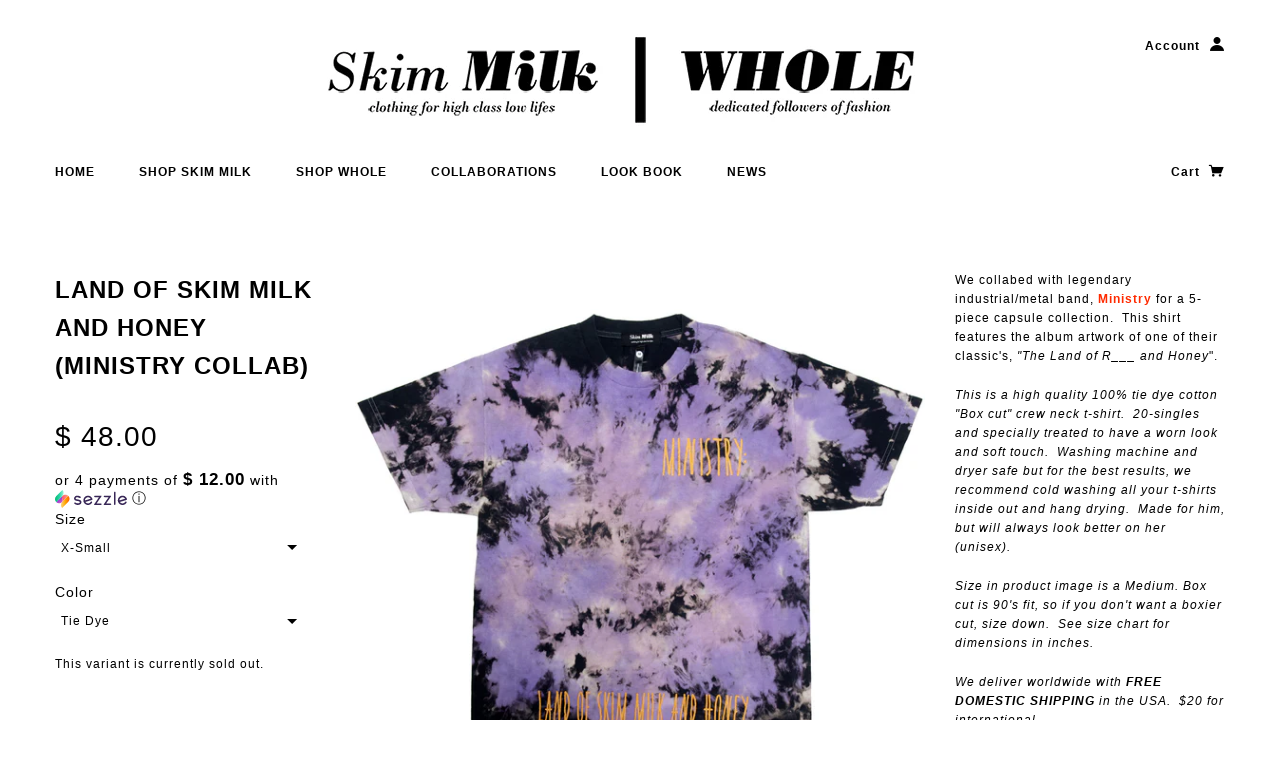

--- FILE ---
content_type: text/html; charset=utf-8
request_url: https://drinkthismilk.com/products/land-of-skim-milk-and-honey-ministry-collab
body_size: 15425
content:
<!doctype html>
<!--[if lt IE 7]> <html class="no-js lt-ie9 lt-ie8 lt-ie7" lang="en"> <![endif]-->
<!--[if IE 7]> <html class="no-js lt-ie9 lt-ie8" lang="en"> <![endif]-->
<!--[if IE 8]> <html class="no-js lt-ie9" lang="en"> <![endif]-->
<!--[if IE 9]> <html class="ie9 no-js"> <![endif]-->
<!--[if (gt IE 9)|!(IE)]><!--> <html class="no-js"> <!--<![endif]-->

<head>

  <!-- Designed by Addam Rodriguez -->

  <meta charset="UTF-8" />
  <meta http-equiv="X-UA-Compatible" content="IE=edge,chrome=1" />
  <meta name="viewport" content="width=device-width, initial-scale=1.0" />
  

  
    <title>LAND OF SKIM MILK AND HONEY (Ministry Collab) | Skim Milk  I  WHOLE</title>
  
  
  
  <meta name="description" content="We collabed with legendary industrial/metal band, Ministry for a 5-piece capsule collection.  This shirt features the album artwork of one of their classic&#39;s, &quot;The Land of R___ and Honey&quot;. This is a high quality 100% tie dye cotton &quot;Box cut&quot; crew neck t-shirt.  20-singles and specially treated to have a worn look and s" />
  
  
  <link rel="canonical" href="https://drinkthismilk.com/products/land-of-skim-milk-and-honey-ministry-collab" />
  
  


  <meta property="og:url" content="https://drinkthismilk.com/products/land-of-skim-milk-and-honey-ministry-collab" />
  <meta property="og:title" content="LAND OF SKIM MILK AND HONEY (Ministry Collab)" />
  <meta property="og:description" content="We collabed with legendary industrial/metal band, Ministry for a 5-piece capsule collection.  This shirt features the album artwork of one of their classic&#39;s, &quot;The Land of R___ and Honey&quot;. This is a high quality 100% tie dye cotton &quot;Box cut&quot; crew neck t-shirt.  20-singles and specially treated to have a worn look and soft touch.  Washing machine and dryer safe but for the best results, we recommend cold washing all your t-shirts inside out and hang drying.  Made for him, but will always look better on her (unisex). Size in product image is a Medium. Box cut is 90&#39;s fit," />
  <meta property="og:image" content="//drinkthismilk.com/cdn/shop/products/MINISTRY_HONEY_FRONT_t_product_1024x1024_c7b0bb0c-98e7-4653-82a1-243cced4c249_medium.jpg?v=1587483529" />

  
  





























  <script>window.performance && window.performance.mark && window.performance.mark('shopify.content_for_header.start');</script><meta name="facebook-domain-verification" content="e9ef5zbeifg29vqe1mln60d1mok6ih">
<meta id="shopify-digital-wallet" name="shopify-digital-wallet" content="/10866554/digital_wallets/dialog">
<meta name="shopify-checkout-api-token" content="cb7283f813776892bdf6f91817823ec2">
<meta id="in-context-paypal-metadata" data-shop-id="10866554" data-venmo-supported="false" data-environment="production" data-locale="en_US" data-paypal-v4="true" data-currency="USD">
<link rel="alternate" type="application/json+oembed" href="https://drinkthismilk.com/products/land-of-skim-milk-and-honey-ministry-collab.oembed">
<script async="async" src="/checkouts/internal/preloads.js?locale=en-US"></script>
<link rel="preconnect" href="https://shop.app" crossorigin="anonymous">
<script async="async" src="https://shop.app/checkouts/internal/preloads.js?locale=en-US&shop_id=10866554" crossorigin="anonymous"></script>
<script id="apple-pay-shop-capabilities" type="application/json">{"shopId":10866554,"countryCode":"US","currencyCode":"USD","merchantCapabilities":["supports3DS"],"merchantId":"gid:\/\/shopify\/Shop\/10866554","merchantName":"Skim Milk  I  WHOLE","requiredBillingContactFields":["postalAddress","email"],"requiredShippingContactFields":["postalAddress","email"],"shippingType":"shipping","supportedNetworks":["visa","masterCard","amex","discover","elo","jcb"],"total":{"type":"pending","label":"Skim Milk  I  WHOLE","amount":"1.00"},"shopifyPaymentsEnabled":true,"supportsSubscriptions":true}</script>
<script id="shopify-features" type="application/json">{"accessToken":"cb7283f813776892bdf6f91817823ec2","betas":["rich-media-storefront-analytics"],"domain":"drinkthismilk.com","predictiveSearch":true,"shopId":10866554,"locale":"en"}</script>
<script>var Shopify = Shopify || {};
Shopify.shop = "drink-this-milk.myshopify.com";
Shopify.locale = "en";
Shopify.currency = {"active":"USD","rate":"1.0"};
Shopify.country = "US";
Shopify.theme = {"name":"Drink This Milk_Revised Theme","id":79905731,"schema_name":null,"schema_version":null,"theme_store_id":null,"role":"main"};
Shopify.theme.handle = "null";
Shopify.theme.style = {"id":null,"handle":null};
Shopify.cdnHost = "drinkthismilk.com/cdn";
Shopify.routes = Shopify.routes || {};
Shopify.routes.root = "/";</script>
<script type="module">!function(o){(o.Shopify=o.Shopify||{}).modules=!0}(window);</script>
<script>!function(o){function n(){var o=[];function n(){o.push(Array.prototype.slice.apply(arguments))}return n.q=o,n}var t=o.Shopify=o.Shopify||{};t.loadFeatures=n(),t.autoloadFeatures=n()}(window);</script>
<script>
  window.ShopifyPay = window.ShopifyPay || {};
  window.ShopifyPay.apiHost = "shop.app\/pay";
  window.ShopifyPay.redirectState = null;
</script>
<script id="shop-js-analytics" type="application/json">{"pageType":"product"}</script>
<script defer="defer" async type="module" src="//drinkthismilk.com/cdn/shopifycloud/shop-js/modules/v2/client.init-shop-cart-sync_BT-GjEfc.en.esm.js"></script>
<script defer="defer" async type="module" src="//drinkthismilk.com/cdn/shopifycloud/shop-js/modules/v2/chunk.common_D58fp_Oc.esm.js"></script>
<script defer="defer" async type="module" src="//drinkthismilk.com/cdn/shopifycloud/shop-js/modules/v2/chunk.modal_xMitdFEc.esm.js"></script>
<script type="module">
  await import("//drinkthismilk.com/cdn/shopifycloud/shop-js/modules/v2/client.init-shop-cart-sync_BT-GjEfc.en.esm.js");
await import("//drinkthismilk.com/cdn/shopifycloud/shop-js/modules/v2/chunk.common_D58fp_Oc.esm.js");
await import("//drinkthismilk.com/cdn/shopifycloud/shop-js/modules/v2/chunk.modal_xMitdFEc.esm.js");

  window.Shopify.SignInWithShop?.initShopCartSync?.({"fedCMEnabled":true,"windoidEnabled":true});

</script>
<script>
  window.Shopify = window.Shopify || {};
  if (!window.Shopify.featureAssets) window.Shopify.featureAssets = {};
  window.Shopify.featureAssets['shop-js'] = {"shop-cart-sync":["modules/v2/client.shop-cart-sync_DZOKe7Ll.en.esm.js","modules/v2/chunk.common_D58fp_Oc.esm.js","modules/v2/chunk.modal_xMitdFEc.esm.js"],"init-fed-cm":["modules/v2/client.init-fed-cm_B6oLuCjv.en.esm.js","modules/v2/chunk.common_D58fp_Oc.esm.js","modules/v2/chunk.modal_xMitdFEc.esm.js"],"shop-cash-offers":["modules/v2/client.shop-cash-offers_D2sdYoxE.en.esm.js","modules/v2/chunk.common_D58fp_Oc.esm.js","modules/v2/chunk.modal_xMitdFEc.esm.js"],"shop-login-button":["modules/v2/client.shop-login-button_QeVjl5Y3.en.esm.js","modules/v2/chunk.common_D58fp_Oc.esm.js","modules/v2/chunk.modal_xMitdFEc.esm.js"],"pay-button":["modules/v2/client.pay-button_DXTOsIq6.en.esm.js","modules/v2/chunk.common_D58fp_Oc.esm.js","modules/v2/chunk.modal_xMitdFEc.esm.js"],"shop-button":["modules/v2/client.shop-button_DQZHx9pm.en.esm.js","modules/v2/chunk.common_D58fp_Oc.esm.js","modules/v2/chunk.modal_xMitdFEc.esm.js"],"avatar":["modules/v2/client.avatar_BTnouDA3.en.esm.js"],"init-windoid":["modules/v2/client.init-windoid_CR1B-cfM.en.esm.js","modules/v2/chunk.common_D58fp_Oc.esm.js","modules/v2/chunk.modal_xMitdFEc.esm.js"],"init-shop-for-new-customer-accounts":["modules/v2/client.init-shop-for-new-customer-accounts_C_vY_xzh.en.esm.js","modules/v2/client.shop-login-button_QeVjl5Y3.en.esm.js","modules/v2/chunk.common_D58fp_Oc.esm.js","modules/v2/chunk.modal_xMitdFEc.esm.js"],"init-shop-email-lookup-coordinator":["modules/v2/client.init-shop-email-lookup-coordinator_BI7n9ZSv.en.esm.js","modules/v2/chunk.common_D58fp_Oc.esm.js","modules/v2/chunk.modal_xMitdFEc.esm.js"],"init-shop-cart-sync":["modules/v2/client.init-shop-cart-sync_BT-GjEfc.en.esm.js","modules/v2/chunk.common_D58fp_Oc.esm.js","modules/v2/chunk.modal_xMitdFEc.esm.js"],"shop-toast-manager":["modules/v2/client.shop-toast-manager_DiYdP3xc.en.esm.js","modules/v2/chunk.common_D58fp_Oc.esm.js","modules/v2/chunk.modal_xMitdFEc.esm.js"],"init-customer-accounts":["modules/v2/client.init-customer-accounts_D9ZNqS-Q.en.esm.js","modules/v2/client.shop-login-button_QeVjl5Y3.en.esm.js","modules/v2/chunk.common_D58fp_Oc.esm.js","modules/v2/chunk.modal_xMitdFEc.esm.js"],"init-customer-accounts-sign-up":["modules/v2/client.init-customer-accounts-sign-up_iGw4briv.en.esm.js","modules/v2/client.shop-login-button_QeVjl5Y3.en.esm.js","modules/v2/chunk.common_D58fp_Oc.esm.js","modules/v2/chunk.modal_xMitdFEc.esm.js"],"shop-follow-button":["modules/v2/client.shop-follow-button_CqMgW2wH.en.esm.js","modules/v2/chunk.common_D58fp_Oc.esm.js","modules/v2/chunk.modal_xMitdFEc.esm.js"],"checkout-modal":["modules/v2/client.checkout-modal_xHeaAweL.en.esm.js","modules/v2/chunk.common_D58fp_Oc.esm.js","modules/v2/chunk.modal_xMitdFEc.esm.js"],"shop-login":["modules/v2/client.shop-login_D91U-Q7h.en.esm.js","modules/v2/chunk.common_D58fp_Oc.esm.js","modules/v2/chunk.modal_xMitdFEc.esm.js"],"lead-capture":["modules/v2/client.lead-capture_BJmE1dJe.en.esm.js","modules/v2/chunk.common_D58fp_Oc.esm.js","modules/v2/chunk.modal_xMitdFEc.esm.js"],"payment-terms":["modules/v2/client.payment-terms_Ci9AEqFq.en.esm.js","modules/v2/chunk.common_D58fp_Oc.esm.js","modules/v2/chunk.modal_xMitdFEc.esm.js"]};
</script>
<script>(function() {
  var isLoaded = false;
  function asyncLoad() {
    if (isLoaded) return;
    isLoaded = true;
    var urls = ["https:\/\/chimpstatic.com\/mcjs-connected\/js\/users\/50679105c9e1a31c51a8b67f9\/81152f6759fd02372ac4dc0b0.js?shop=drink-this-milk.myshopify.com","https:\/\/chimpstatic.com\/mcjs-connected\/js\/users\/50679105c9e1a31c51a8b67f9\/5b7e7446d1104e6b42c221e9a.js?shop=drink-this-milk.myshopify.com","https:\/\/d1639lhkj5l89m.cloudfront.net\/js\/storefront\/uppromote.js?shop=drink-this-milk.myshopify.com"];
    for (var i = 0; i < urls.length; i++) {
      var s = document.createElement('script');
      s.type = 'text/javascript';
      s.async = true;
      s.src = urls[i];
      var x = document.getElementsByTagName('script')[0];
      x.parentNode.insertBefore(s, x);
    }
  };
  if(window.attachEvent) {
    window.attachEvent('onload', asyncLoad);
  } else {
    window.addEventListener('load', asyncLoad, false);
  }
})();</script>
<script id="__st">var __st={"a":10866554,"offset":-28800,"reqid":"5028730c-b574-4bec-adac-01cf6e54357e-1769070361","pageurl":"drinkthismilk.com\/products\/land-of-skim-milk-and-honey-ministry-collab","u":"9ab8a01430ba","p":"product","rtyp":"product","rid":4648945778778};</script>
<script>window.ShopifyPaypalV4VisibilityTracking = true;</script>
<script id="captcha-bootstrap">!function(){'use strict';const t='contact',e='account',n='new_comment',o=[[t,t],['blogs',n],['comments',n],[t,'customer']],c=[[e,'customer_login'],[e,'guest_login'],[e,'recover_customer_password'],[e,'create_customer']],r=t=>t.map((([t,e])=>`form[action*='/${t}']:not([data-nocaptcha='true']) input[name='form_type'][value='${e}']`)).join(','),a=t=>()=>t?[...document.querySelectorAll(t)].map((t=>t.form)):[];function s(){const t=[...o],e=r(t);return a(e)}const i='password',u='form_key',d=['recaptcha-v3-token','g-recaptcha-response','h-captcha-response',i],f=()=>{try{return window.sessionStorage}catch{return}},m='__shopify_v',_=t=>t.elements[u];function p(t,e,n=!1){try{const o=window.sessionStorage,c=JSON.parse(o.getItem(e)),{data:r}=function(t){const{data:e,action:n}=t;return t[m]||n?{data:e,action:n}:{data:t,action:n}}(c);for(const[e,n]of Object.entries(r))t.elements[e]&&(t.elements[e].value=n);n&&o.removeItem(e)}catch(o){console.error('form repopulation failed',{error:o})}}const l='form_type',E='cptcha';function T(t){t.dataset[E]=!0}const w=window,h=w.document,L='Shopify',v='ce_forms',y='captcha';let A=!1;((t,e)=>{const n=(g='f06e6c50-85a8-45c8-87d0-21a2b65856fe',I='https://cdn.shopify.com/shopifycloud/storefront-forms-hcaptcha/ce_storefront_forms_captcha_hcaptcha.v1.5.2.iife.js',D={infoText:'Protected by hCaptcha',privacyText:'Privacy',termsText:'Terms'},(t,e,n)=>{const o=w[L][v],c=o.bindForm;if(c)return c(t,g,e,D).then(n);var r;o.q.push([[t,g,e,D],n]),r=I,A||(h.body.append(Object.assign(h.createElement('script'),{id:'captcha-provider',async:!0,src:r})),A=!0)});var g,I,D;w[L]=w[L]||{},w[L][v]=w[L][v]||{},w[L][v].q=[],w[L][y]=w[L][y]||{},w[L][y].protect=function(t,e){n(t,void 0,e),T(t)},Object.freeze(w[L][y]),function(t,e,n,w,h,L){const[v,y,A,g]=function(t,e,n){const i=e?o:[],u=t?c:[],d=[...i,...u],f=r(d),m=r(i),_=r(d.filter((([t,e])=>n.includes(e))));return[a(f),a(m),a(_),s()]}(w,h,L),I=t=>{const e=t.target;return e instanceof HTMLFormElement?e:e&&e.form},D=t=>v().includes(t);t.addEventListener('submit',(t=>{const e=I(t);if(!e)return;const n=D(e)&&!e.dataset.hcaptchaBound&&!e.dataset.recaptchaBound,o=_(e),c=g().includes(e)&&(!o||!o.value);(n||c)&&t.preventDefault(),c&&!n&&(function(t){try{if(!f())return;!function(t){const e=f();if(!e)return;const n=_(t);if(!n)return;const o=n.value;o&&e.removeItem(o)}(t);const e=Array.from(Array(32),(()=>Math.random().toString(36)[2])).join('');!function(t,e){_(t)||t.append(Object.assign(document.createElement('input'),{type:'hidden',name:u})),t.elements[u].value=e}(t,e),function(t,e){const n=f();if(!n)return;const o=[...t.querySelectorAll(`input[type='${i}']`)].map((({name:t})=>t)),c=[...d,...o],r={};for(const[a,s]of new FormData(t).entries())c.includes(a)||(r[a]=s);n.setItem(e,JSON.stringify({[m]:1,action:t.action,data:r}))}(t,e)}catch(e){console.error('failed to persist form',e)}}(e),e.submit())}));const S=(t,e)=>{t&&!t.dataset[E]&&(n(t,e.some((e=>e===t))),T(t))};for(const o of['focusin','change'])t.addEventListener(o,(t=>{const e=I(t);D(e)&&S(e,y())}));const B=e.get('form_key'),M=e.get(l),P=B&&M;t.addEventListener('DOMContentLoaded',(()=>{const t=y();if(P)for(const e of t)e.elements[l].value===M&&p(e,B);[...new Set([...A(),...v().filter((t=>'true'===t.dataset.shopifyCaptcha))])].forEach((e=>S(e,t)))}))}(h,new URLSearchParams(w.location.search),n,t,e,['guest_login'])})(!0,!0)}();</script>
<script integrity="sha256-4kQ18oKyAcykRKYeNunJcIwy7WH5gtpwJnB7kiuLZ1E=" data-source-attribution="shopify.loadfeatures" defer="defer" src="//drinkthismilk.com/cdn/shopifycloud/storefront/assets/storefront/load_feature-a0a9edcb.js" crossorigin="anonymous"></script>
<script crossorigin="anonymous" defer="defer" src="//drinkthismilk.com/cdn/shopifycloud/storefront/assets/shopify_pay/storefront-65b4c6d7.js?v=20250812"></script>
<script data-source-attribution="shopify.dynamic_checkout.dynamic.init">var Shopify=Shopify||{};Shopify.PaymentButton=Shopify.PaymentButton||{isStorefrontPortableWallets:!0,init:function(){window.Shopify.PaymentButton.init=function(){};var t=document.createElement("script");t.src="https://drinkthismilk.com/cdn/shopifycloud/portable-wallets/latest/portable-wallets.en.js",t.type="module",document.head.appendChild(t)}};
</script>
<script data-source-attribution="shopify.dynamic_checkout.buyer_consent">
  function portableWalletsHideBuyerConsent(e){var t=document.getElementById("shopify-buyer-consent"),n=document.getElementById("shopify-subscription-policy-button");t&&n&&(t.classList.add("hidden"),t.setAttribute("aria-hidden","true"),n.removeEventListener("click",e))}function portableWalletsShowBuyerConsent(e){var t=document.getElementById("shopify-buyer-consent"),n=document.getElementById("shopify-subscription-policy-button");t&&n&&(t.classList.remove("hidden"),t.removeAttribute("aria-hidden"),n.addEventListener("click",e))}window.Shopify?.PaymentButton&&(window.Shopify.PaymentButton.hideBuyerConsent=portableWalletsHideBuyerConsent,window.Shopify.PaymentButton.showBuyerConsent=portableWalletsShowBuyerConsent);
</script>
<script data-source-attribution="shopify.dynamic_checkout.cart.bootstrap">document.addEventListener("DOMContentLoaded",(function(){function t(){return document.querySelector("shopify-accelerated-checkout-cart, shopify-accelerated-checkout")}if(t())Shopify.PaymentButton.init();else{new MutationObserver((function(e,n){t()&&(Shopify.PaymentButton.init(),n.disconnect())})).observe(document.body,{childList:!0,subtree:!0})}}));
</script>
<link id="shopify-accelerated-checkout-styles" rel="stylesheet" media="screen" href="https://drinkthismilk.com/cdn/shopifycloud/portable-wallets/latest/accelerated-checkout-backwards-compat.css" crossorigin="anonymous">
<style id="shopify-accelerated-checkout-cart">
        #shopify-buyer-consent {
  margin-top: 1em;
  display: inline-block;
  width: 100%;
}

#shopify-buyer-consent.hidden {
  display: none;
}

#shopify-subscription-policy-button {
  background: none;
  border: none;
  padding: 0;
  text-decoration: underline;
  font-size: inherit;
  cursor: pointer;
}

#shopify-subscription-policy-button::before {
  box-shadow: none;
}

      </style>

<script>window.performance && window.performance.mark && window.performance.mark('shopify.content_for_header.end');</script>

  <link href="//drinkthismilk.com/cdn/shop/t/2/assets/style.css?v=19978830787726023681699036348" rel="stylesheet" type="text/css" media="all" />

  <!--[if lt IE 8]>
    <script src="//drinkthismilk.com/cdn/shop/t/2/assets/json2.js?v=154133857350868653501449452611" type="text/javascript"></script>
  <![endif]-->

  <!--[if lt IE 9]>
  <script type="text/javascript" src="https://getfirebug.com/firebug-lite.js"></script>
  <script src="//html5shim.googlecode.com/svn/trunk/html5.js" type="text/javascript"></script>
  <script src="//drinkthismilk.com/cdn/shop/t/2/assets/dd_roundies.js?v=75117064764312664521449452610" type="text/javascript"></script>
  <script>
  DD_roundies.addRule('.circle', '45px');
  </script>
  <![endif]-->

  <script src="//drinkthismilk.com/cdn/shop/t/2/assets/custom.modernizr.js?v=44331738608728928201449452610" type="text/javascript"></script>
  <script src="//ajax.googleapis.com/ajax/libs/jquery/1.9.1/jquery.min.js" type="text/javascript"></script>
  <script src="//ajax.googleapis.com/ajax/libs/jqueryui/1.10.3/jquery-ui.min.js" type="text/javascript"></script>
  <script src="//drinkthismilk.com/cdn/shopifycloud/storefront/assets/themes_support/api.jquery-7ab1a3a4.js" type="text/javascript"></script>
  <script src="//drinkthismilk.com/cdn/shopifycloud/storefront/assets/themes_support/option_selection-b017cd28.js" type="text/javascript"></script>

  

  <script>
    var twitterID = '',
    general_external_links_enabled = false,
    general_scroll_to_active_item = true,
    shop_url = 'https://drinkthismilk.com',
    shop_money_format = '$ {{amount}}',
    home_slider_auto_enabled = false,
    home_slider_rotate_frequency = 5000,
    home_widget_twitter_enabled = false,
    home_widget_blog_enabled = false,
    product_zoom_enabled = true,
    product_modal_enabled = true;
  </script>

<!--StartCartCartCustomCode-->
                      
                      <!-- Abandoned Cart Information -->
                      <div id="care-cart-customer-information" style="display:none">
                        {"id":"", "email":"","default_address":null,"first_name":"","last_name":"","name":"" }
                      </div>
                      <!-- Abandoned Cart Information -->
                      
                      <!--  ShopInformation -->
                      <div id="care-cart-shop-information" style="display:none">
                        {"domain":"drink-this-milk.myshopify.com" }
                      </div>
                      <!--  ShopInformation -->
                      
                      <!--EndCareCartCustomCode-->
                      

<link href="https://monorail-edge.shopifysvc.com" rel="dns-prefetch">
<script>(function(){if ("sendBeacon" in navigator && "performance" in window) {try {var session_token_from_headers = performance.getEntriesByType('navigation')[0].serverTiming.find(x => x.name == '_s').description;} catch {var session_token_from_headers = undefined;}var session_cookie_matches = document.cookie.match(/_shopify_s=([^;]*)/);var session_token_from_cookie = session_cookie_matches && session_cookie_matches.length === 2 ? session_cookie_matches[1] : "";var session_token = session_token_from_headers || session_token_from_cookie || "";function handle_abandonment_event(e) {var entries = performance.getEntries().filter(function(entry) {return /monorail-edge.shopifysvc.com/.test(entry.name);});if (!window.abandonment_tracked && entries.length === 0) {window.abandonment_tracked = true;var currentMs = Date.now();var navigation_start = performance.timing.navigationStart;var payload = {shop_id: 10866554,url: window.location.href,navigation_start,duration: currentMs - navigation_start,session_token,page_type: "product"};window.navigator.sendBeacon("https://monorail-edge.shopifysvc.com/v1/produce", JSON.stringify({schema_id: "online_store_buyer_site_abandonment/1.1",payload: payload,metadata: {event_created_at_ms: currentMs,event_sent_at_ms: currentMs}}));}}window.addEventListener('pagehide', handle_abandonment_event);}}());</script>
<script id="web-pixels-manager-setup">(function e(e,d,r,n,o){if(void 0===o&&(o={}),!Boolean(null===(a=null===(i=window.Shopify)||void 0===i?void 0:i.analytics)||void 0===a?void 0:a.replayQueue)){var i,a;window.Shopify=window.Shopify||{};var t=window.Shopify;t.analytics=t.analytics||{};var s=t.analytics;s.replayQueue=[],s.publish=function(e,d,r){return s.replayQueue.push([e,d,r]),!0};try{self.performance.mark("wpm:start")}catch(e){}var l=function(){var e={modern:/Edge?\/(1{2}[4-9]|1[2-9]\d|[2-9]\d{2}|\d{4,})\.\d+(\.\d+|)|Firefox\/(1{2}[4-9]|1[2-9]\d|[2-9]\d{2}|\d{4,})\.\d+(\.\d+|)|Chrom(ium|e)\/(9{2}|\d{3,})\.\d+(\.\d+|)|(Maci|X1{2}).+ Version\/(15\.\d+|(1[6-9]|[2-9]\d|\d{3,})\.\d+)([,.]\d+|)( \(\w+\)|)( Mobile\/\w+|) Safari\/|Chrome.+OPR\/(9{2}|\d{3,})\.\d+\.\d+|(CPU[ +]OS|iPhone[ +]OS|CPU[ +]iPhone|CPU IPhone OS|CPU iPad OS)[ +]+(15[._]\d+|(1[6-9]|[2-9]\d|\d{3,})[._]\d+)([._]\d+|)|Android:?[ /-](13[3-9]|1[4-9]\d|[2-9]\d{2}|\d{4,})(\.\d+|)(\.\d+|)|Android.+Firefox\/(13[5-9]|1[4-9]\d|[2-9]\d{2}|\d{4,})\.\d+(\.\d+|)|Android.+Chrom(ium|e)\/(13[3-9]|1[4-9]\d|[2-9]\d{2}|\d{4,})\.\d+(\.\d+|)|SamsungBrowser\/([2-9]\d|\d{3,})\.\d+/,legacy:/Edge?\/(1[6-9]|[2-9]\d|\d{3,})\.\d+(\.\d+|)|Firefox\/(5[4-9]|[6-9]\d|\d{3,})\.\d+(\.\d+|)|Chrom(ium|e)\/(5[1-9]|[6-9]\d|\d{3,})\.\d+(\.\d+|)([\d.]+$|.*Safari\/(?![\d.]+ Edge\/[\d.]+$))|(Maci|X1{2}).+ Version\/(10\.\d+|(1[1-9]|[2-9]\d|\d{3,})\.\d+)([,.]\d+|)( \(\w+\)|)( Mobile\/\w+|) Safari\/|Chrome.+OPR\/(3[89]|[4-9]\d|\d{3,})\.\d+\.\d+|(CPU[ +]OS|iPhone[ +]OS|CPU[ +]iPhone|CPU IPhone OS|CPU iPad OS)[ +]+(10[._]\d+|(1[1-9]|[2-9]\d|\d{3,})[._]\d+)([._]\d+|)|Android:?[ /-](13[3-9]|1[4-9]\d|[2-9]\d{2}|\d{4,})(\.\d+|)(\.\d+|)|Mobile Safari.+OPR\/([89]\d|\d{3,})\.\d+\.\d+|Android.+Firefox\/(13[5-9]|1[4-9]\d|[2-9]\d{2}|\d{4,})\.\d+(\.\d+|)|Android.+Chrom(ium|e)\/(13[3-9]|1[4-9]\d|[2-9]\d{2}|\d{4,})\.\d+(\.\d+|)|Android.+(UC? ?Browser|UCWEB|U3)[ /]?(15\.([5-9]|\d{2,})|(1[6-9]|[2-9]\d|\d{3,})\.\d+)\.\d+|SamsungBrowser\/(5\.\d+|([6-9]|\d{2,})\.\d+)|Android.+MQ{2}Browser\/(14(\.(9|\d{2,})|)|(1[5-9]|[2-9]\d|\d{3,})(\.\d+|))(\.\d+|)|K[Aa][Ii]OS\/(3\.\d+|([4-9]|\d{2,})\.\d+)(\.\d+|)/},d=e.modern,r=e.legacy,n=navigator.userAgent;return n.match(d)?"modern":n.match(r)?"legacy":"unknown"}(),u="modern"===l?"modern":"legacy",c=(null!=n?n:{modern:"",legacy:""})[u],f=function(e){return[e.baseUrl,"/wpm","/b",e.hashVersion,"modern"===e.buildTarget?"m":"l",".js"].join("")}({baseUrl:d,hashVersion:r,buildTarget:u}),m=function(e){var d=e.version,r=e.bundleTarget,n=e.surface,o=e.pageUrl,i=e.monorailEndpoint;return{emit:function(e){var a=e.status,t=e.errorMsg,s=(new Date).getTime(),l=JSON.stringify({metadata:{event_sent_at_ms:s},events:[{schema_id:"web_pixels_manager_load/3.1",payload:{version:d,bundle_target:r,page_url:o,status:a,surface:n,error_msg:t},metadata:{event_created_at_ms:s}}]});if(!i)return console&&console.warn&&console.warn("[Web Pixels Manager] No Monorail endpoint provided, skipping logging."),!1;try{return self.navigator.sendBeacon.bind(self.navigator)(i,l)}catch(e){}var u=new XMLHttpRequest;try{return u.open("POST",i,!0),u.setRequestHeader("Content-Type","text/plain"),u.send(l),!0}catch(e){return console&&console.warn&&console.warn("[Web Pixels Manager] Got an unhandled error while logging to Monorail."),!1}}}}({version:r,bundleTarget:l,surface:e.surface,pageUrl:self.location.href,monorailEndpoint:e.monorailEndpoint});try{o.browserTarget=l,function(e){var d=e.src,r=e.async,n=void 0===r||r,o=e.onload,i=e.onerror,a=e.sri,t=e.scriptDataAttributes,s=void 0===t?{}:t,l=document.createElement("script"),u=document.querySelector("head"),c=document.querySelector("body");if(l.async=n,l.src=d,a&&(l.integrity=a,l.crossOrigin="anonymous"),s)for(var f in s)if(Object.prototype.hasOwnProperty.call(s,f))try{l.dataset[f]=s[f]}catch(e){}if(o&&l.addEventListener("load",o),i&&l.addEventListener("error",i),u)u.appendChild(l);else{if(!c)throw new Error("Did not find a head or body element to append the script");c.appendChild(l)}}({src:f,async:!0,onload:function(){if(!function(){var e,d;return Boolean(null===(d=null===(e=window.Shopify)||void 0===e?void 0:e.analytics)||void 0===d?void 0:d.initialized)}()){var d=window.webPixelsManager.init(e)||void 0;if(d){var r=window.Shopify.analytics;r.replayQueue.forEach((function(e){var r=e[0],n=e[1],o=e[2];d.publishCustomEvent(r,n,o)})),r.replayQueue=[],r.publish=d.publishCustomEvent,r.visitor=d.visitor,r.initialized=!0}}},onerror:function(){return m.emit({status:"failed",errorMsg:"".concat(f," has failed to load")})},sri:function(e){var d=/^sha384-[A-Za-z0-9+/=]+$/;return"string"==typeof e&&d.test(e)}(c)?c:"",scriptDataAttributes:o}),m.emit({status:"loading"})}catch(e){m.emit({status:"failed",errorMsg:(null==e?void 0:e.message)||"Unknown error"})}}})({shopId: 10866554,storefrontBaseUrl: "https://drinkthismilk.com",extensionsBaseUrl: "https://extensions.shopifycdn.com/cdn/shopifycloud/web-pixels-manager",monorailEndpoint: "https://monorail-edge.shopifysvc.com/unstable/produce_batch",surface: "storefront-renderer",enabledBetaFlags: ["2dca8a86"],webPixelsConfigList: [{"id":"1724580037","configuration":"{\"shopId\":\"10847\",\"env\":\"production\",\"metaData\":\"[]\"}","eventPayloadVersion":"v1","runtimeContext":"STRICT","scriptVersion":"b5f36dde5f056353eb93a774a57c735e","type":"APP","apiClientId":2773553,"privacyPurposes":[],"dataSharingAdjustments":{"protectedCustomerApprovalScopes":["read_customer_address","read_customer_email","read_customer_name","read_customer_personal_data","read_customer_phone"]}},{"id":"176652485","configuration":"{\"pixel_id\":\"6139533139505813\",\"pixel_type\":\"facebook_pixel\",\"metaapp_system_user_token\":\"-\"}","eventPayloadVersion":"v1","runtimeContext":"OPEN","scriptVersion":"ca16bc87fe92b6042fbaa3acc2fbdaa6","type":"APP","apiClientId":2329312,"privacyPurposes":["ANALYTICS","MARKETING","SALE_OF_DATA"],"dataSharingAdjustments":{"protectedCustomerApprovalScopes":["read_customer_address","read_customer_email","read_customer_name","read_customer_personal_data","read_customer_phone"]}},{"id":"64618693","eventPayloadVersion":"v1","runtimeContext":"LAX","scriptVersion":"1","type":"CUSTOM","privacyPurposes":["MARKETING"],"name":"Meta pixel (migrated)"},{"id":"97583301","eventPayloadVersion":"v1","runtimeContext":"LAX","scriptVersion":"1","type":"CUSTOM","privacyPurposes":["ANALYTICS"],"name":"Google Analytics tag (migrated)"},{"id":"shopify-app-pixel","configuration":"{}","eventPayloadVersion":"v1","runtimeContext":"STRICT","scriptVersion":"0450","apiClientId":"shopify-pixel","type":"APP","privacyPurposes":["ANALYTICS","MARKETING"]},{"id":"shopify-custom-pixel","eventPayloadVersion":"v1","runtimeContext":"LAX","scriptVersion":"0450","apiClientId":"shopify-pixel","type":"CUSTOM","privacyPurposes":["ANALYTICS","MARKETING"]}],isMerchantRequest: false,initData: {"shop":{"name":"Skim Milk  I  WHOLE","paymentSettings":{"currencyCode":"USD"},"myshopifyDomain":"drink-this-milk.myshopify.com","countryCode":"US","storefrontUrl":"https:\/\/drinkthismilk.com"},"customer":null,"cart":null,"checkout":null,"productVariants":[{"price":{"amount":48.0,"currencyCode":"USD"},"product":{"title":"LAND OF SKIM MILK AND HONEY (Ministry Collab)","vendor":"Skim Milk","id":"4648945778778","untranslatedTitle":"LAND OF SKIM MILK AND HONEY (Ministry Collab)","url":"\/products\/land-of-skim-milk-and-honey-ministry-collab","type":"Graphic T-Shirt"},"id":"32150286401626","image":{"src":"\/\/drinkthismilk.com\/cdn\/shop\/products\/MINISTRY_HONEY_FRONT_t_product_1024x1024_c7b0bb0c-98e7-4653-82a1-243cced4c249.jpg?v=1587483529"},"sku":"","title":"X-Small \/ Tie Dye","untranslatedTitle":"X-Small \/ Tie Dye"},{"price":{"amount":48.0,"currencyCode":"USD"},"product":{"title":"LAND OF SKIM MILK AND HONEY (Ministry Collab)","vendor":"Skim Milk","id":"4648945778778","untranslatedTitle":"LAND OF SKIM MILK AND HONEY (Ministry Collab)","url":"\/products\/land-of-skim-milk-and-honey-ministry-collab","type":"Graphic T-Shirt"},"id":"32150286434394","image":{"src":"\/\/drinkthismilk.com\/cdn\/shop\/products\/MINISTRY_HONEY_FRONT_t_product_1024x1024_c7b0bb0c-98e7-4653-82a1-243cced4c249.jpg?v=1587483529"},"sku":"","title":"Small \/ Tie Dye","untranslatedTitle":"Small \/ Tie Dye"},{"price":{"amount":48.0,"currencyCode":"USD"},"product":{"title":"LAND OF SKIM MILK AND HONEY (Ministry Collab)","vendor":"Skim Milk","id":"4648945778778","untranslatedTitle":"LAND OF SKIM MILK AND HONEY (Ministry Collab)","url":"\/products\/land-of-skim-milk-and-honey-ministry-collab","type":"Graphic T-Shirt"},"id":"32150286467162","image":{"src":"\/\/drinkthismilk.com\/cdn\/shop\/products\/MINISTRY_HONEY_FRONT_t_product_1024x1024_c7b0bb0c-98e7-4653-82a1-243cced4c249.jpg?v=1587483529"},"sku":"","title":"Medium \/ Tie Dye","untranslatedTitle":"Medium \/ Tie Dye"},{"price":{"amount":48.0,"currencyCode":"USD"},"product":{"title":"LAND OF SKIM MILK AND HONEY (Ministry Collab)","vendor":"Skim Milk","id":"4648945778778","untranslatedTitle":"LAND OF SKIM MILK AND HONEY (Ministry Collab)","url":"\/products\/land-of-skim-milk-and-honey-ministry-collab","type":"Graphic T-Shirt"},"id":"32150286499930","image":{"src":"\/\/drinkthismilk.com\/cdn\/shop\/products\/MINISTRY_HONEY_FRONT_t_product_1024x1024_c7b0bb0c-98e7-4653-82a1-243cced4c249.jpg?v=1587483529"},"sku":"","title":"Large \/ Tie Dye","untranslatedTitle":"Large \/ Tie Dye"},{"price":{"amount":48.0,"currencyCode":"USD"},"product":{"title":"LAND OF SKIM MILK AND HONEY (Ministry Collab)","vendor":"Skim Milk","id":"4648945778778","untranslatedTitle":"LAND OF SKIM MILK AND HONEY (Ministry Collab)","url":"\/products\/land-of-skim-milk-and-honey-ministry-collab","type":"Graphic T-Shirt"},"id":"32150286532698","image":{"src":"\/\/drinkthismilk.com\/cdn\/shop\/products\/MINISTRY_HONEY_FRONT_t_product_1024x1024_c7b0bb0c-98e7-4653-82a1-243cced4c249.jpg?v=1587483529"},"sku":"","title":"XLarge \/ Tie Dye","untranslatedTitle":"XLarge \/ Tie Dye"},{"price":{"amount":48.0,"currencyCode":"USD"},"product":{"title":"LAND OF SKIM MILK AND HONEY (Ministry Collab)","vendor":"Skim Milk","id":"4648945778778","untranslatedTitle":"LAND OF SKIM MILK AND HONEY (Ministry Collab)","url":"\/products\/land-of-skim-milk-and-honey-ministry-collab","type":"Graphic T-Shirt"},"id":"32150286565466","image":{"src":"\/\/drinkthismilk.com\/cdn\/shop\/products\/MINISTRY_HONEY_FRONT_t_product_1024x1024_c7b0bb0c-98e7-4653-82a1-243cced4c249.jpg?v=1587483529"},"sku":"","title":"XXLarge \/ Tie Dye","untranslatedTitle":"XXLarge \/ Tie Dye"}],"purchasingCompany":null},},"https://drinkthismilk.com/cdn","fcfee988w5aeb613cpc8e4bc33m6693e112",{"modern":"","legacy":""},{"shopId":"10866554","storefrontBaseUrl":"https:\/\/drinkthismilk.com","extensionBaseUrl":"https:\/\/extensions.shopifycdn.com\/cdn\/shopifycloud\/web-pixels-manager","surface":"storefront-renderer","enabledBetaFlags":"[\"2dca8a86\"]","isMerchantRequest":"false","hashVersion":"fcfee988w5aeb613cpc8e4bc33m6693e112","publish":"custom","events":"[[\"page_viewed\",{}],[\"product_viewed\",{\"productVariant\":{\"price\":{\"amount\":48.0,\"currencyCode\":\"USD\"},\"product\":{\"title\":\"LAND OF SKIM MILK AND HONEY (Ministry Collab)\",\"vendor\":\"Skim Milk\",\"id\":\"4648945778778\",\"untranslatedTitle\":\"LAND OF SKIM MILK AND HONEY (Ministry Collab)\",\"url\":\"\/products\/land-of-skim-milk-and-honey-ministry-collab\",\"type\":\"Graphic T-Shirt\"},\"id\":\"32150286401626\",\"image\":{\"src\":\"\/\/drinkthismilk.com\/cdn\/shop\/products\/MINISTRY_HONEY_FRONT_t_product_1024x1024_c7b0bb0c-98e7-4653-82a1-243cced4c249.jpg?v=1587483529\"},\"sku\":\"\",\"title\":\"X-Small \/ Tie Dye\",\"untranslatedTitle\":\"X-Small \/ Tie Dye\"}}]]"});</script><script>
  window.ShopifyAnalytics = window.ShopifyAnalytics || {};
  window.ShopifyAnalytics.meta = window.ShopifyAnalytics.meta || {};
  window.ShopifyAnalytics.meta.currency = 'USD';
  var meta = {"product":{"id":4648945778778,"gid":"gid:\/\/shopify\/Product\/4648945778778","vendor":"Skim Milk","type":"Graphic T-Shirt","handle":"land-of-skim-milk-and-honey-ministry-collab","variants":[{"id":32150286401626,"price":4800,"name":"LAND OF SKIM MILK AND HONEY (Ministry Collab) - X-Small \/ Tie Dye","public_title":"X-Small \/ Tie Dye","sku":""},{"id":32150286434394,"price":4800,"name":"LAND OF SKIM MILK AND HONEY (Ministry Collab) - Small \/ Tie Dye","public_title":"Small \/ Tie Dye","sku":""},{"id":32150286467162,"price":4800,"name":"LAND OF SKIM MILK AND HONEY (Ministry Collab) - Medium \/ Tie Dye","public_title":"Medium \/ Tie Dye","sku":""},{"id":32150286499930,"price":4800,"name":"LAND OF SKIM MILK AND HONEY (Ministry Collab) - Large \/ Tie Dye","public_title":"Large \/ Tie Dye","sku":""},{"id":32150286532698,"price":4800,"name":"LAND OF SKIM MILK AND HONEY (Ministry Collab) - XLarge \/ Tie Dye","public_title":"XLarge \/ Tie Dye","sku":""},{"id":32150286565466,"price":4800,"name":"LAND OF SKIM MILK AND HONEY (Ministry Collab) - XXLarge \/ Tie Dye","public_title":"XXLarge \/ Tie Dye","sku":""}],"remote":false},"page":{"pageType":"product","resourceType":"product","resourceId":4648945778778,"requestId":"5028730c-b574-4bec-adac-01cf6e54357e-1769070361"}};
  for (var attr in meta) {
    window.ShopifyAnalytics.meta[attr] = meta[attr];
  }
</script>
<script class="analytics">
  (function () {
    var customDocumentWrite = function(content) {
      var jquery = null;

      if (window.jQuery) {
        jquery = window.jQuery;
      } else if (window.Checkout && window.Checkout.$) {
        jquery = window.Checkout.$;
      }

      if (jquery) {
        jquery('body').append(content);
      }
    };

    var hasLoggedConversion = function(token) {
      if (token) {
        return document.cookie.indexOf('loggedConversion=' + token) !== -1;
      }
      return false;
    }

    var setCookieIfConversion = function(token) {
      if (token) {
        var twoMonthsFromNow = new Date(Date.now());
        twoMonthsFromNow.setMonth(twoMonthsFromNow.getMonth() + 2);

        document.cookie = 'loggedConversion=' + token + '; expires=' + twoMonthsFromNow;
      }
    }

    var trekkie = window.ShopifyAnalytics.lib = window.trekkie = window.trekkie || [];
    if (trekkie.integrations) {
      return;
    }
    trekkie.methods = [
      'identify',
      'page',
      'ready',
      'track',
      'trackForm',
      'trackLink'
    ];
    trekkie.factory = function(method) {
      return function() {
        var args = Array.prototype.slice.call(arguments);
        args.unshift(method);
        trekkie.push(args);
        return trekkie;
      };
    };
    for (var i = 0; i < trekkie.methods.length; i++) {
      var key = trekkie.methods[i];
      trekkie[key] = trekkie.factory(key);
    }
    trekkie.load = function(config) {
      trekkie.config = config || {};
      trekkie.config.initialDocumentCookie = document.cookie;
      var first = document.getElementsByTagName('script')[0];
      var script = document.createElement('script');
      script.type = 'text/javascript';
      script.onerror = function(e) {
        var scriptFallback = document.createElement('script');
        scriptFallback.type = 'text/javascript';
        scriptFallback.onerror = function(error) {
                var Monorail = {
      produce: function produce(monorailDomain, schemaId, payload) {
        var currentMs = new Date().getTime();
        var event = {
          schema_id: schemaId,
          payload: payload,
          metadata: {
            event_created_at_ms: currentMs,
            event_sent_at_ms: currentMs
          }
        };
        return Monorail.sendRequest("https://" + monorailDomain + "/v1/produce", JSON.stringify(event));
      },
      sendRequest: function sendRequest(endpointUrl, payload) {
        // Try the sendBeacon API
        if (window && window.navigator && typeof window.navigator.sendBeacon === 'function' && typeof window.Blob === 'function' && !Monorail.isIos12()) {
          var blobData = new window.Blob([payload], {
            type: 'text/plain'
          });

          if (window.navigator.sendBeacon(endpointUrl, blobData)) {
            return true;
          } // sendBeacon was not successful

        } // XHR beacon

        var xhr = new XMLHttpRequest();

        try {
          xhr.open('POST', endpointUrl);
          xhr.setRequestHeader('Content-Type', 'text/plain');
          xhr.send(payload);
        } catch (e) {
          console.log(e);
        }

        return false;
      },
      isIos12: function isIos12() {
        return window.navigator.userAgent.lastIndexOf('iPhone; CPU iPhone OS 12_') !== -1 || window.navigator.userAgent.lastIndexOf('iPad; CPU OS 12_') !== -1;
      }
    };
    Monorail.produce('monorail-edge.shopifysvc.com',
      'trekkie_storefront_load_errors/1.1',
      {shop_id: 10866554,
      theme_id: 79905731,
      app_name: "storefront",
      context_url: window.location.href,
      source_url: "//drinkthismilk.com/cdn/s/trekkie.storefront.1bbfab421998800ff09850b62e84b8915387986d.min.js"});

        };
        scriptFallback.async = true;
        scriptFallback.src = '//drinkthismilk.com/cdn/s/trekkie.storefront.1bbfab421998800ff09850b62e84b8915387986d.min.js';
        first.parentNode.insertBefore(scriptFallback, first);
      };
      script.async = true;
      script.src = '//drinkthismilk.com/cdn/s/trekkie.storefront.1bbfab421998800ff09850b62e84b8915387986d.min.js';
      first.parentNode.insertBefore(script, first);
    };
    trekkie.load(
      {"Trekkie":{"appName":"storefront","development":false,"defaultAttributes":{"shopId":10866554,"isMerchantRequest":null,"themeId":79905731,"themeCityHash":"14954227413929536368","contentLanguage":"en","currency":"USD","eventMetadataId":"9a36c625-5b73-48b7-b995-65de8cf532a6"},"isServerSideCookieWritingEnabled":true,"monorailRegion":"shop_domain","enabledBetaFlags":["65f19447"]},"Session Attribution":{},"S2S":{"facebookCapiEnabled":true,"source":"trekkie-storefront-renderer","apiClientId":580111}}
    );

    var loaded = false;
    trekkie.ready(function() {
      if (loaded) return;
      loaded = true;

      window.ShopifyAnalytics.lib = window.trekkie;

      var originalDocumentWrite = document.write;
      document.write = customDocumentWrite;
      try { window.ShopifyAnalytics.merchantGoogleAnalytics.call(this); } catch(error) {};
      document.write = originalDocumentWrite;

      window.ShopifyAnalytics.lib.page(null,{"pageType":"product","resourceType":"product","resourceId":4648945778778,"requestId":"5028730c-b574-4bec-adac-01cf6e54357e-1769070361","shopifyEmitted":true});

      var match = window.location.pathname.match(/checkouts\/(.+)\/(thank_you|post_purchase)/)
      var token = match? match[1]: undefined;
      if (!hasLoggedConversion(token)) {
        setCookieIfConversion(token);
        window.ShopifyAnalytics.lib.track("Viewed Product",{"currency":"USD","variantId":32150286401626,"productId":4648945778778,"productGid":"gid:\/\/shopify\/Product\/4648945778778","name":"LAND OF SKIM MILK AND HONEY (Ministry Collab) - X-Small \/ Tie Dye","price":"48.00","sku":"","brand":"Skim Milk","variant":"X-Small \/ Tie Dye","category":"Graphic T-Shirt","nonInteraction":true,"remote":false},undefined,undefined,{"shopifyEmitted":true});
      window.ShopifyAnalytics.lib.track("monorail:\/\/trekkie_storefront_viewed_product\/1.1",{"currency":"USD","variantId":32150286401626,"productId":4648945778778,"productGid":"gid:\/\/shopify\/Product\/4648945778778","name":"LAND OF SKIM MILK AND HONEY (Ministry Collab) - X-Small \/ Tie Dye","price":"48.00","sku":"","brand":"Skim Milk","variant":"X-Small \/ Tie Dye","category":"Graphic T-Shirt","nonInteraction":true,"remote":false,"referer":"https:\/\/drinkthismilk.com\/products\/land-of-skim-milk-and-honey-ministry-collab"});
      }
    });


        var eventsListenerScript = document.createElement('script');
        eventsListenerScript.async = true;
        eventsListenerScript.src = "//drinkthismilk.com/cdn/shopifycloud/storefront/assets/shop_events_listener-3da45d37.js";
        document.getElementsByTagName('head')[0].appendChild(eventsListenerScript);

})();</script>
  <script>
  if (!window.ga || (window.ga && typeof window.ga !== 'function')) {
    window.ga = function ga() {
      (window.ga.q = window.ga.q || []).push(arguments);
      if (window.Shopify && window.Shopify.analytics && typeof window.Shopify.analytics.publish === 'function') {
        window.Shopify.analytics.publish("ga_stub_called", {}, {sendTo: "google_osp_migration"});
      }
      console.error("Shopify's Google Analytics stub called with:", Array.from(arguments), "\nSee https://help.shopify.com/manual/promoting-marketing/pixels/pixel-migration#google for more information.");
    };
    if (window.Shopify && window.Shopify.analytics && typeof window.Shopify.analytics.publish === 'function') {
      window.Shopify.analytics.publish("ga_stub_initialized", {}, {sendTo: "google_osp_migration"});
    }
  }
</script>
<script
  defer
  src="https://drinkthismilk.com/cdn/shopifycloud/perf-kit/shopify-perf-kit-3.0.4.min.js"
  data-application="storefront-renderer"
  data-shop-id="10866554"
  data-render-region="gcp-us-central1"
  data-page-type="product"
  data-theme-instance-id="79905731"
  data-theme-name=""
  data-theme-version=""
  data-monorail-region="shop_domain"
  data-resource-timing-sampling-rate="10"
  data-shs="true"
  data-shs-beacon="true"
  data-shs-export-with-fetch="true"
  data-shs-logs-sample-rate="1"
  data-shs-beacon-endpoint="https://drinkthismilk.com/api/collect"
></script>
</head>


<body class="page-land-of-skim-milk-and-honey-ministry-collab template-product">

  <header class="main-header">
    <div class="bg"></div>
    <div class="row top">
      <div class="columns logo-center">
        <h1 class="title clearfix" role="banner">
  
    <a href="/" role="banner" title="Skim Milk  I  WHOLE">
    <img src="//drinkthismilk.com/cdn/shop/t/2/assets/checkout_logo_image.png?v=105356614429686763711450542896" data-retina="//drinkthismilk.com/cdn/shop/t/2/assets/logo-retina.png?v=96894947433876737551450542896" alt="Skim Milk  I  WHOLE"> 
    </a>
  
</h1>
      </div>

      <div class="search-account columns">
        <div class="menu">
  

  
    <a class="account-open" href="#">Account<span aria-hidden="true" class="glyph account"></span></a>
  
    
</div>

<div class="searchbar-container">
  <form  action="/search" method="get" role="search">
    
    <input name="q" type="text" placeholder="Search store..." class="search-box hint text" />
    
    <button class="glyph search"></button>
  </form>
  <a href="#" aria-hidden="true" class="searchbar-close glyph cross"></a>
</div>

<div class="account-container">
  
    <a href="https://drinkthismilk.com/customer_authentication/redirect?locale=en&amp;region_country=US" id="customer_login_link">Log in</a> <span class="font-normal">or</span> <a href="https://shopify.com/10866554/account?locale=en" id="customer_register_link">Sign Up</a>
  
  <a href="#" aria-hidden="true" class="account-close glyph cross"></a>
</div>




      </div>
      
    </div><!-- .row -->

    <div class="bottom-row">
      <div class="row">
        <div class="columns menu-container">
          <div class="main-menu">
  <nav role="navigation" class="widescreen clearfix">
    <ul class="font-nav">
      
          
          

          
          
          
          
            <li class="nav-item">
              <a class="nav-item-link" href="/">
                Home
              </a>
            </li>
          

      
          
          

          
          
          
          
            <li class="nav-item">
              <a class="nav-item-link" href="/collections/skim-milk">
                Shop Skim Milk
              </a>
            </li>
          

      
          
          

          
          
          
          
            <li class="nav-item">
              <a class="nav-item-link" href="/collections/whole-milk">
                Shop WHOLE
              </a>
            </li>
          

      
          
          

          
          
          
          
            <li class="nav-item">
              <a class="nav-item-link" href="/collections/collaborations">
                Collaborations
              </a>
            </li>
          

      
          
          

          
          
          
          
            <li class="nav-item">
              <a class="nav-item-link" href="/pages/skim-milk-and-whole-ss19">
                LOOK BOOK
              </a>
            </li>
          

      
          
          

          
          
          
          
            <li class="nav-item">
              <a class="nav-item-link" href="/blogs/news">
                NEWS
              </a>
            </li>
          

      
    </ul>
  </nav>

</div>

        </div>
        
        <div class="columns cart-container">
           <div class="cart">
 	<div class="show-for-medium-up">
	  <a class="cart-link" href="/cart">Cart <span class="number-wrapper hide">(<span class="number">0</span>)</span><span aria-hidden="true" class="glyph cart"></span></a>

		<div class="recently-added">
		  <table width="100%">
			  <thead>
			    <tr>
			      <td colspan="3">Recently Added</td>
			    </tr>
			  </thead>
			  
			  <tbody>
					

			  </tbody>

			  <tfoot>
			    <tr>
						<td class="items-count"><a href="/cart"><span class="number">0</span> Items</a></td>
						<td colspan="2" class="text-right"><strong>TOTAL <span class="total-price" style="margin-left:5px;">$ 0.00</span></strong></td>
			    </tr>
			  </tfoot>
			  
			</table>

			<div class="row"> 
			  <div class="checkout columns">
			    <a class="button" href="/cart">Go to Checkout</a>
			  </div><!-- #cart-meta -->
			</div>

			<div class="error">
			  <p>The item you just added is unavailable. Please select another product or variant.</p>
			</div>

		</div>
	</div>

	<div class="show-for-small hide-for-ie9-down">
		<div class="recently-added-mask hide"></div>
		<div class="recently-added mobile">
			<a aria-hidden="true" class="close glyph cross"></a>
			

			<div class="row">
				<div class="columns">
					<p><strong>RECENTLY ADDED</strong></p>
					<p class="mobile-item"></p>
					<p class="items-count"><a href="/cart"><span class="number">0</span> Items</a></p>
					<p><strong>TOTAL <span class="total-price" style="margin-left:5px;">$ 0.00</span></strong></p>
				</div>
			</div>

			<div class="row">
			  <div class="checkout columns">
			    <a class="button" href="/cart">Go to Checkout</a>
			  </div><!-- #cart-meta -->
			</div>

			<div class="error">
			  <p>The item you just added is unavailable. Please select another product or variant.</p>
			</div>

		</div>
	</div>


</div>


        </div>

        <div class="mobile-tools">
          <a class="glyph menu" href=""></a>
          
          
          <a href="/account" class="glyph account"></a>
          
          <a href="/cart" class="glyph cart"></a>

        </div>
      </div>
    </div>

    <div class="main-menu-dropdown-panel">
      <div class="row">
      
      </div>
    </div>

    <div class="mobile-menu">
      <nav role="navigation">
  <ul class="font-nav">
    
        
        

        
        
        
        
          <li class="nav-item">
            <a class="nav-item-link" href="/">
              Home
            </a>
          </li>
        

    
        
        

        
        
        
        
          <li class="nav-item">
            <a class="nav-item-link" href="/collections/skim-milk">
              Shop Skim Milk
            </a>
          </li>
        

    
        
        

        
        
        
        
          <li class="nav-item">
            <a class="nav-item-link" href="/collections/whole-milk">
              Shop WHOLE
            </a>
          </li>
        

    
        
        

        
        
        
        
          <li class="nav-item">
            <a class="nav-item-link" href="/collections/collaborations">
              Collaborations
            </a>
          </li>
        

    
        
        

        
        
        
        
          <li class="nav-item">
            <a class="nav-item-link" href="/pages/skim-milk-and-whole-ss19">
              LOOK BOOK
            </a>
          </li>
        

    
        
        

        
        
        
        
          <li class="nav-item">
            <a class="nav-item-link" href="/blogs/news">
              NEWS
            </a>
          </li>
        

    
  </ul>
</nav>

    </div>

    <div class="row">
      <div class="header-divider"></div>
    </div>

  </header>

  <section class="main-content">
    
      <header>
  <div class="row show-for-medium-up">
    <div class="columns">
      
        <ul class="breadcrumbs colored-links">
   <li><a href="/">Home</a></li>
   
      
       <li><a href="/collections/all">Products</a></li>
      
       <li>LAND OF SKIM MILK AND HONEY (Ministry Collab)</li>
         
</ul>
      
    </div>
  </div>
  <div class="previous-next row">
    
  </div>
</header>

<article class="row" itemscope itemtype="http://schema.org/Product">
  <meta itemprop="url" content="https://drinkthismilk.com/products/land-of-skim-milk-and-honey-ministry-collab" />
  <meta itemprop="image" content="//drinkthismilk.com/cdn/shop/products/MINISTRY_HONEY_FRONT_t_product_1024x1024_c7b0bb0c-98e7-4653-82a1-243cced4c249_grande.jpg?v=1587483529" />

  <div class="positions active hide-for-js">
    <div data-position="title-vendor">
      <h1 class="page-title" itemprop="name">LAND OF SKIM MILK AND HONEY (Ministry Collab)</h1>
      
    </div>
      

    <div data-position="prices">
      <div class="prices">
        <div itemprop="offers" itemscope itemtype="http://schema.org/Offer">
          <meta itemprop="priceCurrency" content="USD" />

          
            <link itemprop="availability" href="http://schema.org/OutOfStock" />
          

          <p>
            
            <span class="actual-price" itemprop="price">$ 48.00</span>&nbsp;<span class="compare-price"></span>
          </p>
        </div>
      </div>
    </div>

    <div data-position="photos">
      <div class="photos" >
        <div class="container clearfix">

          
          <a class="photo" href="//drinkthismilk.com/cdn/shop/products/MINISTRY_HONEY_FRONT_t_product_1024x1024_c7b0bb0c-98e7-4653-82a1-243cced4c249_1024x1024.jpg?v=1587483529" data-zoom="//drinkthismilk.com/cdn/shop/products/MINISTRY_HONEY_FRONT_t_product_1024x1024_c7b0bb0c-98e7-4653-82a1-243cced4c249_1024x1024.jpg?v=1587483529" rel="gallery" data-image-id="15085387743322">
            <img src="//drinkthismilk.com/cdn/shop/products/MINISTRY_HONEY_FRONT_t_product_1024x1024_c7b0bb0c-98e7-4653-82a1-243cced4c249_grande.jpg?v=1587483529" alt="LAND OF SKIM MILK AND HONEY (Ministry Collab)" />
          </a>
          
          <a class="photo" href="//drinkthismilk.com/cdn/shop/products/MINISTRY_HONEY_BACK_t_product_1024x1024_2fde3011-b72d-42b8-8445-d43d62d46297_1024x1024.jpg?v=1587483529" data-zoom="//drinkthismilk.com/cdn/shop/products/MINISTRY_HONEY_BACK_t_product_1024x1024_2fde3011-b72d-42b8-8445-d43d62d46297_1024x1024.jpg?v=1587483529" rel="gallery" data-image-id="15085388038234">
            <img src="//drinkthismilk.com/cdn/shop/products/MINISTRY_HONEY_BACK_t_product_1024x1024_2fde3011-b72d-42b8-8445-d43d62d46297_grande.jpg?v=1587483529" alt="LAND OF SKIM MILK AND HONEY (Ministry Collab)" />
          </a>
          
          <a class="photo" href="//drinkthismilk.com/cdn/shop/products/2_SkimMilkandHoney_Dani_web_1024x1024.jpg?v=1587483529" data-zoom="//drinkthismilk.com/cdn/shop/products/2_SkimMilkandHoney_Dani_web_1024x1024.jpg?v=1587483529" rel="gallery" data-image-id="15085386629210">
            <img src="//drinkthismilk.com/cdn/shop/products/2_SkimMilkandHoney_Dani_web_grande.jpg?v=1587483529" alt="LAND OF SKIM MILK AND HONEY (Ministry Collab)" />
          </a>
          
          <a class="photo" href="//drinkthismilk.com/cdn/shop/products/SS18_Size_Chart_new_968b9572-c7d7-4aac-85b0-9be9360e83a0_1024x1024.jpg?v=1587483529" data-zoom="//drinkthismilk.com/cdn/shop/products/SS18_Size_Chart_new_968b9572-c7d7-4aac-85b0-9be9360e83a0_1024x1024.jpg?v=1587483529" rel="gallery" data-image-id="15085313097818">
            <img src="//drinkthismilk.com/cdn/shop/products/SS18_Size_Chart_new_968b9572-c7d7-4aac-85b0-9be9360e83a0_grande.jpg?v=1587483529" alt="LAND OF SKIM MILK AND HONEY (Ministry Collab)" />
          </a>
          
        </div>
      </div>
    </div>

    <div data-position="thumbs">
      <div class="thumbs">
        
          <ul class="clearfix row">
            
              <li class="thumb">
                <img src="//drinkthismilk.com/cdn/shop/products/MINISTRY_HONEY_FRONT_t_product_1024x1024_c7b0bb0c-98e7-4653-82a1-243cced4c249_compact.jpg?v=1587483529" alt="LAND OF SKIM MILK AND HONEY (Ministry Collab)" />
              </li>
            
              <li class="thumb">
                <img src="//drinkthismilk.com/cdn/shop/products/MINISTRY_HONEY_BACK_t_product_1024x1024_2fde3011-b72d-42b8-8445-d43d62d46297_compact.jpg?v=1587483529" alt="LAND OF SKIM MILK AND HONEY (Ministry Collab)" />
              </li>
            
              <li class="thumb">
                <img src="//drinkthismilk.com/cdn/shop/products/2_SkimMilkandHoney_Dani_web_compact.jpg?v=1587483529" alt="LAND OF SKIM MILK AND HONEY (Ministry Collab)" />
              </li>
            
              <li class="thumb">
                <img src="//drinkthismilk.com/cdn/shop/products/SS18_Size_Chart_new_968b9572-c7d7-4aac-85b0-9be9360e83a0_compact.jpg?v=1587483529" alt="LAND OF SKIM MILK AND HONEY (Ministry Collab)" />
              </li>
            
          </ul>
        
      </div>
    </div>
    
    <div data-position="cart-form">
      <form class="cart-form custom" action="/cart/add" method="post" enctype="multipart/form-data">  
        <div class="variants ">
          <select id="variant-listbox" name="id" class="medium">
            
              <option DISABLED selected="selected"  value="32150286401626">X-Small / Tie Dye - $ 48.00</option>
            
              <option DISABLED  value="32150286434394">Small / Tie Dye - $ 48.00</option>
            
              <option DISABLED  value="32150286467162">Medium / Tie Dye - $ 48.00</option>
            
              <option DISABLED  value="32150286499930">Large / Tie Dye - $ 48.00</option>
            
              <option DISABLED  value="32150286532698">XLarge / Tie Dye - $ 48.00</option>
            
              <option DISABLED  value="32150286565466">XXLarge / Tie Dye - $ 48.00</option>
            
          </select>
        </div>

        <div class="quanity-cart-row clearfix">
          <div class="quantity">
  <label for="quantity">Quantity</label>
  <input id="quantity" type="number" name="quantity" min="1" value="1" />
</div>

          <div class="add-to-cart">
            <input type="submit" name="add" id="add" value="Add to cart" class="purchase button">
          </div>
        </div>
      </form>
      
      <div class="product-unavailable">
  
    <p class="error">This variant is currently sold out.</p>
  

  
</div>

    </div>

    <div data-position="description">
      <div class="description" >
        <div itemprop="description" class="rte-content">
          <p><span style="color: black;"> We collabed with legendary industrial/metal band, </span><span style="color: #ff2a00;"><a href="http://ministryband.com/" style="color: #ff2a00;"><strong>Ministry</strong> <span style="color: #000000;">for a 5-piece capsule collection.  This shirt features the album artwork of one of their classic's, <em>"</em></span></a></span><a href="https://www.youtube.com/watch?v=qxaPj19VnRA&amp;t=140s"><span style="color: black;"><em>The Land of R___ and Honey</em></span></a><a href="http://ministryband.com/"><span style="color: black;">".<br></span></a></p>
<p><em>This is a high quality 100% tie dye cotton "Box cut" crew neck t-shirt.  20-singles and specially treated to have a worn look and soft touch.  Washing machine and dryer safe but for the best results, we recommend cold washing all your t-shirts inside out and hang drying.  Made for him, but will always look better on her (unisex). <br></em></p>
<p><em>Size in product image is a Medium. Box cut is 90's fit, so if you don't want a boxier cut, size down.  </em><em>See size chart for dimensions in inches.</em></p>
<p><em><span>We deliver worldwide with <strong>FREE DOMESTIC SHIPPING</strong> in the USA.  $20 for international.</span></em></p>
        </div>
      </div>
    </div>

  </div>

  <!-- Positions & Ordering -->

  <!-- Mobile -->
  <div class="positions show-for-small columns">
    <div data-position="title-vendor"></div>
    <div data-position="prices"></div>
    <div data-position="photos"></div>
    <div data-position="thumbs" class="text-center"></div>
    <div data-position="cart-form"></div>
    <div data-position="description"></div>
  </div>

  <!-- Medium Screens -->
  <div class="positions show-for-medium-only">
    <div class="columns large-6">
      <div data-position="title-vendor"></div>
      <div data-position="prices"></div>
      <div data-position="cart-form"></div>
      <div data-position="thumbs"></div>
      <div data-position="description"></div>
    </div>

    <div class="columns large-6">
      <div data-position="photos"></div>
    </div>
  </div>

  <!-- Large Screens -->
  <div class="positions show-for-large-up">
    <div class="columns large-3">
      
        <div data-position="title-vendor"></div>
      
      
        <div data-position="prices"></div>
      
      
        <div data-position="cart-form"></div>
      
      
      
    </div>

    <div class="columns large-6">
      <div data-position="photos"></div>
      
        <div data-position="thumbs" class="text-center"></div>
      
    </div>

    <div class="columns large-3">
      
      
      
      
      
        <div data-position="description"></div>
      
    </div>
  </div>
</article>






  <div class="modal">
    <div class="loading"></div>
    <a aria-hidden="true" class="prev glyph slider-left"></a>
    <a aria-hidden="true" class="close glyph cross"></a>
    <a aria-hidden="true" class="next glyph slider-right"></a>
    <div class="slides"></div>
  </div>
  <div class="modal-mask"></div>


<script>
  // variables to pass to shop.js
  var selectCallback = '';
  var product_title = 'LAND OF SKIM MILK AND HONEY (Ministry Collab)';
  var product_variant_size = 6;
  var product_options_size = 2;
  var product_options_first = 'Size';
  var product_json = {"id":4648945778778,"title":"LAND OF SKIM MILK AND HONEY (Ministry Collab)","handle":"land-of-skim-milk-and-honey-ministry-collab","description":"\u003cp\u003e\u003cspan style=\"color: black;\"\u003e We collabed with legendary industrial\/metal band, \u003c\/span\u003e\u003cspan style=\"color: #ff2a00;\"\u003e\u003ca href=\"http:\/\/ministryband.com\/\" style=\"color: #ff2a00;\"\u003e\u003cstrong\u003eMinistry\u003c\/strong\u003e \u003cspan style=\"color: #000000;\"\u003efor a 5-piece capsule collection.  This shirt features the album artwork of one of their classic's, \u003cem\u003e\"\u003c\/em\u003e\u003c\/span\u003e\u003c\/a\u003e\u003c\/span\u003e\u003ca href=\"https:\/\/www.youtube.com\/watch?v=qxaPj19VnRA\u0026amp;t=140s\"\u003e\u003cspan style=\"color: black;\"\u003e\u003cem\u003eThe Land of R___ and Honey\u003c\/em\u003e\u003c\/span\u003e\u003c\/a\u003e\u003ca href=\"http:\/\/ministryband.com\/\"\u003e\u003cspan style=\"color: black;\"\u003e\".\u003cbr\u003e\u003c\/span\u003e\u003c\/a\u003e\u003c\/p\u003e\n\u003cp\u003e\u003cem\u003eThis is a high quality 100% tie dye cotton \"Box cut\" crew neck t-shirt.  20-singles and specially treated to have a worn look and soft touch.  Washing machine and dryer safe but for the best results, we recommend cold washing all your t-shirts inside out and hang drying.  Made for him, but will always look better on her (unisex). \u003cbr\u003e\u003c\/em\u003e\u003c\/p\u003e\n\u003cp\u003e\u003cem\u003eSize in product image is a Medium. Box cut is 90's fit, so if you don't want a boxier cut, size down.  \u003c\/em\u003e\u003cem\u003eSee size chart for dimensions in inches.\u003c\/em\u003e\u003c\/p\u003e\n\u003cp\u003e\u003cem\u003e\u003cspan\u003eWe deliver worldwide with \u003cstrong\u003eFREE DOMESTIC SHIPPING\u003c\/strong\u003e in the USA.  $20 for international.\u003c\/span\u003e\u003c\/em\u003e\u003c\/p\u003e","published_at":"2020-04-21T08:28:54-07:00","created_at":"2020-04-21T08:28:54-07:00","vendor":"Skim Milk","type":"Graphic T-Shirt","tags":["collab","ministry","skim milk"],"price":4800,"price_min":4800,"price_max":4800,"available":false,"price_varies":false,"compare_at_price":null,"compare_at_price_min":0,"compare_at_price_max":0,"compare_at_price_varies":false,"variants":[{"id":32150286401626,"title":"X-Small \/ Tie Dye","option1":"X-Small","option2":"Tie Dye","option3":null,"sku":"","requires_shipping":true,"taxable":true,"featured_image":null,"available":false,"name":"LAND OF SKIM MILK AND HONEY (Ministry Collab) - X-Small \/ Tie Dye","public_title":"X-Small \/ Tie Dye","options":["X-Small","Tie Dye"],"price":4800,"weight":0,"compare_at_price":null,"inventory_quantity":0,"inventory_management":"shopify","inventory_policy":"deny","barcode":"","requires_selling_plan":false,"selling_plan_allocations":[]},{"id":32150286434394,"title":"Small \/ Tie Dye","option1":"Small","option2":"Tie Dye","option3":null,"sku":"","requires_shipping":true,"taxable":true,"featured_image":null,"available":false,"name":"LAND OF SKIM MILK AND HONEY (Ministry Collab) - Small \/ Tie Dye","public_title":"Small \/ Tie Dye","options":["Small","Tie Dye"],"price":4800,"weight":0,"compare_at_price":null,"inventory_quantity":0,"inventory_management":"shopify","inventory_policy":"deny","barcode":"","requires_selling_plan":false,"selling_plan_allocations":[]},{"id":32150286467162,"title":"Medium \/ Tie Dye","option1":"Medium","option2":"Tie Dye","option3":null,"sku":"","requires_shipping":true,"taxable":true,"featured_image":null,"available":false,"name":"LAND OF SKIM MILK AND HONEY (Ministry Collab) - Medium \/ Tie Dye","public_title":"Medium \/ Tie Dye","options":["Medium","Tie Dye"],"price":4800,"weight":0,"compare_at_price":null,"inventory_quantity":0,"inventory_management":"shopify","inventory_policy":"deny","barcode":"","requires_selling_plan":false,"selling_plan_allocations":[]},{"id":32150286499930,"title":"Large \/ Tie Dye","option1":"Large","option2":"Tie Dye","option3":null,"sku":"","requires_shipping":true,"taxable":true,"featured_image":null,"available":false,"name":"LAND OF SKIM MILK AND HONEY (Ministry Collab) - Large \/ Tie Dye","public_title":"Large \/ Tie Dye","options":["Large","Tie Dye"],"price":4800,"weight":0,"compare_at_price":null,"inventory_quantity":0,"inventory_management":"shopify","inventory_policy":"deny","barcode":"","requires_selling_plan":false,"selling_plan_allocations":[]},{"id":32150286532698,"title":"XLarge \/ Tie Dye","option1":"XLarge","option2":"Tie Dye","option3":null,"sku":"","requires_shipping":true,"taxable":true,"featured_image":null,"available":false,"name":"LAND OF SKIM MILK AND HONEY (Ministry Collab) - XLarge \/ Tie Dye","public_title":"XLarge \/ Tie Dye","options":["XLarge","Tie Dye"],"price":4800,"weight":0,"compare_at_price":null,"inventory_quantity":0,"inventory_management":"shopify","inventory_policy":"deny","barcode":"","requires_selling_plan":false,"selling_plan_allocations":[]},{"id":32150286565466,"title":"XXLarge \/ Tie Dye","option1":"XXLarge","option2":"Tie Dye","option3":null,"sku":"","requires_shipping":true,"taxable":true,"featured_image":null,"available":false,"name":"LAND OF SKIM MILK AND HONEY (Ministry Collab) - XXLarge \/ Tie Dye","public_title":"XXLarge \/ Tie Dye","options":["XXLarge","Tie Dye"],"price":4800,"weight":0,"compare_at_price":null,"inventory_quantity":0,"inventory_management":"shopify","inventory_policy":"deny","barcode":"","requires_selling_plan":false,"selling_plan_allocations":[]}],"images":["\/\/drinkthismilk.com\/cdn\/shop\/products\/MINISTRY_HONEY_FRONT_t_product_1024x1024_c7b0bb0c-98e7-4653-82a1-243cced4c249.jpg?v=1587483529","\/\/drinkthismilk.com\/cdn\/shop\/products\/MINISTRY_HONEY_BACK_t_product_1024x1024_2fde3011-b72d-42b8-8445-d43d62d46297.jpg?v=1587483529","\/\/drinkthismilk.com\/cdn\/shop\/products\/2_SkimMilkandHoney_Dani_web.jpg?v=1587483529","\/\/drinkthismilk.com\/cdn\/shop\/products\/SS18_Size_Chart_new_968b9572-c7d7-4aac-85b0-9be9360e83a0.jpg?v=1587483529"],"featured_image":"\/\/drinkthismilk.com\/cdn\/shop\/products\/MINISTRY_HONEY_FRONT_t_product_1024x1024_c7b0bb0c-98e7-4653-82a1-243cced4c249.jpg?v=1587483529","options":["Size","Color"],"media":[{"alt":null,"id":7240606842970,"position":1,"preview_image":{"aspect_ratio":1.0,"height":1024,"width":1024,"src":"\/\/drinkthismilk.com\/cdn\/shop\/products\/MINISTRY_HONEY_FRONT_t_product_1024x1024_c7b0bb0c-98e7-4653-82a1-243cced4c249.jpg?v=1587483529"},"aspect_ratio":1.0,"height":1024,"media_type":"image","src":"\/\/drinkthismilk.com\/cdn\/shop\/products\/MINISTRY_HONEY_FRONT_t_product_1024x1024_c7b0bb0c-98e7-4653-82a1-243cced4c249.jpg?v=1587483529","width":1024},{"alt":null,"id":7240607072346,"position":2,"preview_image":{"aspect_ratio":1.0,"height":1024,"width":1024,"src":"\/\/drinkthismilk.com\/cdn\/shop\/products\/MINISTRY_HONEY_BACK_t_product_1024x1024_2fde3011-b72d-42b8-8445-d43d62d46297.jpg?v=1587483529"},"aspect_ratio":1.0,"height":1024,"media_type":"image","src":"\/\/drinkthismilk.com\/cdn\/shop\/products\/MINISTRY_HONEY_BACK_t_product_1024x1024_2fde3011-b72d-42b8-8445-d43d62d46297.jpg?v=1587483529","width":1024},{"alt":null,"id":7240605663322,"position":3,"preview_image":{"aspect_ratio":0.8,"height":1000,"width":800,"src":"\/\/drinkthismilk.com\/cdn\/shop\/products\/2_SkimMilkandHoney_Dani_web.jpg?v=1587483529"},"aspect_ratio":0.8,"height":1000,"media_type":"image","src":"\/\/drinkthismilk.com\/cdn\/shop\/products\/2_SkimMilkandHoney_Dani_web.jpg?v=1587483529","width":800},{"alt":null,"id":7240532164698,"position":4,"preview_image":{"aspect_ratio":0.772,"height":1582,"width":1222,"src":"\/\/drinkthismilk.com\/cdn\/shop\/products\/SS18_Size_Chart_new_968b9572-c7d7-4aac-85b0-9be9360e83a0.jpg?v=1587483529"},"aspect_ratio":0.772,"height":1582,"media_type":"image","src":"\/\/drinkthismilk.com\/cdn\/shop\/products\/SS18_Size_Chart_new_968b9572-c7d7-4aac-85b0-9be9360e83a0.jpg?v=1587483529","width":1222}],"requires_selling_plan":false,"selling_plan_groups":[],"content":"\u003cp\u003e\u003cspan style=\"color: black;\"\u003e We collabed with legendary industrial\/metal band, \u003c\/span\u003e\u003cspan style=\"color: #ff2a00;\"\u003e\u003ca href=\"http:\/\/ministryband.com\/\" style=\"color: #ff2a00;\"\u003e\u003cstrong\u003eMinistry\u003c\/strong\u003e \u003cspan style=\"color: #000000;\"\u003efor a 5-piece capsule collection.  This shirt features the album artwork of one of their classic's, \u003cem\u003e\"\u003c\/em\u003e\u003c\/span\u003e\u003c\/a\u003e\u003c\/span\u003e\u003ca href=\"https:\/\/www.youtube.com\/watch?v=qxaPj19VnRA\u0026amp;t=140s\"\u003e\u003cspan style=\"color: black;\"\u003e\u003cem\u003eThe Land of R___ and Honey\u003c\/em\u003e\u003c\/span\u003e\u003c\/a\u003e\u003ca href=\"http:\/\/ministryband.com\/\"\u003e\u003cspan style=\"color: black;\"\u003e\".\u003cbr\u003e\u003c\/span\u003e\u003c\/a\u003e\u003c\/p\u003e\n\u003cp\u003e\u003cem\u003eThis is a high quality 100% tie dye cotton \"Box cut\" crew neck t-shirt.  20-singles and specially treated to have a worn look and soft touch.  Washing machine and dryer safe but for the best results, we recommend cold washing all your t-shirts inside out and hang drying.  Made for him, but will always look better on her (unisex). \u003cbr\u003e\u003c\/em\u003e\u003c\/p\u003e\n\u003cp\u003e\u003cem\u003eSize in product image is a Medium. Box cut is 90's fit, so if you don't want a boxier cut, size down.  \u003c\/em\u003e\u003cem\u003eSee size chart for dimensions in inches.\u003c\/em\u003e\u003c\/p\u003e\n\u003cp\u003e\u003cem\u003e\u003cspan\u003eWe deliver worldwide with \u003cstrong\u003eFREE DOMESTIC SHIPPING\u003c\/strong\u003e in the USA.  $20 for international.\u003c\/span\u003e\u003c\/em\u003e\u003c\/p\u003e"};

  // Looking for the selectCallback function?
  // You can find it by searching 'selectCallback' in the assets > shop.js
</script>


<script src="https://widget.sezzle.com/v1/javascript/price-widget?uuid=b2abe6e1-fd12-42d8-858a-ce12176fb0fa"></script>
  </section>

  <footer class="main-footer">

    <div class="row bottom">
      <div class="column-1 large-4 columns">
        <h2 class="title"></h2>
        <div class="content">
          <p class="text"></p>
        </div>

      </div>
      <div class="column-2 large-4 columns">
        <h2 class="title">Info</h2>
        
        <div class="content">
          
          
          <ul class="footer-nav plain-list" role="navigation">
          
            <li><a href="/pages/about-us" title="ABOUT">ABOUT</a></li>
          
            <li><a href="/pages/contact" title="CONTACT">CONTACT</a></li>
          
            <li><a href="/pages/press" title="PRESS">PRESS</a></li>
          
            <li><a href="/pages/stockist" title="STOCKIST">STOCKIST</a></li>
          
            <li><a href="/pages/return-policy" title="RETURN POLICY">RETURN POLICY</a></li>
          
          </ul>
          
        </div>

      </div>


      <div class="column-3 large-4 columns">
        
          
            <h2 class="title">Subscribe</h2>
          

          <div class="content" id="mailing-list-module">
            

            
              <form method="post" action="/contact#contact_form" id="contact_form" accept-charset="UTF-8" class="contact-form"><input type="hidden" name="form_type" value="customer" /><input type="hidden" name="utf8" value="✓" />        
              
                     
            <input type="hidden" id="contact_tags" name="contact[tags]" value="newsletter" />
            <input type="hidden" id="newsletter-first-name" name="contact[first_name]" value="Subscriber" />
            <input type="hidden" id="newsletter-last-name" name="contact[last_name]" value="Newsletter" />

            <div class="row collapse">
              <div class="small-10 large-10 columns" style="padding-right: 10px;">
                <input type="email" placeholder="Your Email" name="contact[email]" />
              </div>
              <div class="small-2 large-2 columns">
                <input type="submit" class="button prefix" value="OK" name="subscribe" id="email-submit" />
              </div>
            </div>
            
            </form> 
            
          

          <div class="social-follow">
            
            
            <a title="Instagram" aria-hidden="true" target="_blank" class="glyph instagram" href="https://www.instagram.com/DRINKTHISMILK/"></a>
            
            
            
            
            

            
          </div>
        </div> 
      </div>
    </div>

    <div class="row">
      <div class="columns">
        
      </div>
    </div>
  </footer>

  <script src="//drinkthismilk.com/cdn/shop/t/2/assets/plugins.js?v=101110298713918317141449452611" type="text/javascript"></script>
  <script src="//drinkthismilk.com/cdn/shop/t/2/assets/shop.js?v=182837613790029778151449452612" type="text/javascript"></script>
  
  

</body>
</html>